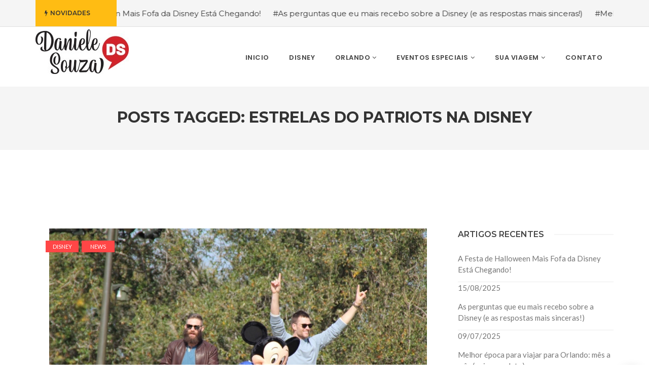

--- FILE ---
content_type: text/html; charset=UTF-8
request_url: https://omundodisney.com/tag/estrelas-do-patriots-na-disney/
body_size: 72311
content:
<!DOCTYPE html>
<!--[if IE 8]> <html lang="pt-BR" class="ie8"> <![endif]-->
<!--[if !IE]><!--> <html lang="pt-BR"> <!--<![endif]-->
<head>
<meta charset="UTF-8">
  <meta name="viewport" content="width=device-width, initial-scale=1, maximum-scale=1">
    <link rel="shortcut icon" href="https://omundodisney.com/wp-content/themes/cascara/assets/images/fav-icon.png" />
  <meta name="msapplication-TileColor" content="#ffbb32">
<meta name="theme-color" content="#ffbb32">

<link rel="profile" href="https://gmpg.org/xfn/11">
<link rel="pingback" href="https://omundodisney.com/xmlrpc.php">

<meta name='robots' content='index, follow, max-image-preview:large, max-snippet:-1, max-video-preview:-1' />
	<style>img:is([sizes="auto" i], [sizes^="auto," i]) { contain-intrinsic-size: 3000px 1500px }</style>
	
	<!-- This site is optimized with the Yoast SEO plugin v24.2 - https://yoast.com/wordpress/plugins/seo/ -->
	<title>Arquivos estrelas do patriots na disney - Dicas da Disney e Parques em Orlando | O Mundo Disney</title>
	<link rel="canonical" href="https://omundodisney.com/tag/estrelas-do-patriots-na-disney/" />
	<meta property="og:locale" content="pt_BR" />
	<meta property="og:type" content="article" />
	<meta property="og:title" content="Arquivos estrelas do patriots na disney - Dicas da Disney e Parques em Orlando | O Mundo Disney" />
	<meta property="og:url" content="https://omundodisney.com/tag/estrelas-do-patriots-na-disney/" />
	<meta property="og:site_name" content="Dicas da Disney e Parques em Orlando | O Mundo Disney" />
	<meta name="twitter:card" content="summary_large_image" />
	<script type="application/ld+json" class="yoast-schema-graph">{"@context":"https://schema.org","@graph":[{"@type":"CollectionPage","@id":"https://omundodisney.com/tag/estrelas-do-patriots-na-disney/","url":"https://omundodisney.com/tag/estrelas-do-patriots-na-disney/","name":"Arquivos estrelas do patriots na disney - Dicas da Disney e Parques em Orlando | O Mundo Disney","isPartOf":{"@id":"https://omundodisney.com/#website"},"primaryImageOfPage":{"@id":"https://omundodisney.com/tag/estrelas-do-patriots-na-disney/#primaryimage"},"image":{"@id":"https://omundodisney.com/tag/estrelas-do-patriots-na-disney/#primaryimage"},"thumbnailUrl":"https://omundodisney.com/wp-content/uploads/2019/02/Untitled-design-3.jpg","breadcrumb":{"@id":"https://omundodisney.com/tag/estrelas-do-patriots-na-disney/#breadcrumb"},"inLanguage":"pt-BR"},{"@type":"ImageObject","inLanguage":"pt-BR","@id":"https://omundodisney.com/tag/estrelas-do-patriots-na-disney/#primaryimage","url":"https://omundodisney.com/wp-content/uploads/2019/02/Untitled-design-3.jpg","contentUrl":"https://omundodisney.com/wp-content/uploads/2019/02/Untitled-design-3.jpg","width":745,"height":497},{"@type":"BreadcrumbList","@id":"https://omundodisney.com/tag/estrelas-do-patriots-na-disney/#breadcrumb","itemListElement":[{"@type":"ListItem","position":1,"name":"Início","item":"https://omundodisney.com/"},{"@type":"ListItem","position":2,"name":"estrelas do patriots na disney"}]},{"@type":"WebSite","@id":"https://omundodisney.com/#website","url":"https://omundodisney.com/","name":"Dicas da Disney e Parques em Orlando | O Mundo Disney","description":"Dicas da Disney e Orlando - Roteiros e Dicas para sua viagem, parques, Compras, Restaurantes, Hospedagem, Segredos, Descontos Exclusivos.","publisher":{"@id":"https://omundodisney.com/#/schema/person/b68580659d5e17735b78a0a8094c656f"},"potentialAction":[{"@type":"SearchAction","target":{"@type":"EntryPoint","urlTemplate":"https://omundodisney.com/?s={search_term_string}"},"query-input":{"@type":"PropertyValueSpecification","valueRequired":true,"valueName":"search_term_string"}}],"inLanguage":"pt-BR"},{"@type":["Person","Organization"],"@id":"https://omundodisney.com/#/schema/person/b68580659d5e17735b78a0a8094c656f","name":"omundodisney","image":{"@type":"ImageObject","inLanguage":"pt-BR","@id":"https://omundodisney.com/#/schema/person/image/","url":"https://omundodisney.com/wp-content/uploads/2021/05/post-blog-1805.png","contentUrl":"https://omundodisney.com/wp-content/uploads/2021/05/post-blog-1805.png","width":745,"height":497,"caption":"omundodisney"},"logo":{"@id":"https://omundodisney.com/#/schema/person/image/"}}]}</script>
	<!-- / Yoast SEO plugin. -->


<link rel='dns-prefetch' href='//www.googletagmanager.com' />
<link rel='dns-prefetch' href='//maxcdn.bootstrapcdn.com' />
<link rel='dns-prefetch' href='//fonts.googleapis.com' />
<link rel='dns-prefetch' href='//pagead2.googlesyndication.com' />
<link rel="alternate" type="application/rss+xml" title="Feed para Dicas da Disney e Parques em Orlando | O Mundo Disney &raquo;" href="https://omundodisney.com/feed/" />
<link rel="alternate" type="application/rss+xml" title="Feed de comentários para Dicas da Disney e Parques em Orlando | O Mundo Disney &raquo;" href="https://omundodisney.com/comments/feed/" />
<link rel="alternate" type="application/rss+xml" title="Feed de tag para Dicas da Disney e Parques em Orlando | O Mundo Disney &raquo; estrelas do patriots na disney" href="https://omundodisney.com/tag/estrelas-do-patriots-na-disney/feed/" />
<script type="text/javascript">
/* <![CDATA[ */
window._wpemojiSettings = {"baseUrl":"https:\/\/s.w.org\/images\/core\/emoji\/15.0.3\/72x72\/","ext":".png","svgUrl":"https:\/\/s.w.org\/images\/core\/emoji\/15.0.3\/svg\/","svgExt":".svg","source":{"concatemoji":"https:\/\/omundodisney.com\/wp-includes\/js\/wp-emoji-release.min.js?ver=a9d889b72942c84a9e04bfd8781dac0e"}};
/*! This file is auto-generated */
!function(i,n){var o,s,e;function c(e){try{var t={supportTests:e,timestamp:(new Date).valueOf()};sessionStorage.setItem(o,JSON.stringify(t))}catch(e){}}function p(e,t,n){e.clearRect(0,0,e.canvas.width,e.canvas.height),e.fillText(t,0,0);var t=new Uint32Array(e.getImageData(0,0,e.canvas.width,e.canvas.height).data),r=(e.clearRect(0,0,e.canvas.width,e.canvas.height),e.fillText(n,0,0),new Uint32Array(e.getImageData(0,0,e.canvas.width,e.canvas.height).data));return t.every(function(e,t){return e===r[t]})}function u(e,t,n){switch(t){case"flag":return n(e,"\ud83c\udff3\ufe0f\u200d\u26a7\ufe0f","\ud83c\udff3\ufe0f\u200b\u26a7\ufe0f")?!1:!n(e,"\ud83c\uddfa\ud83c\uddf3","\ud83c\uddfa\u200b\ud83c\uddf3")&&!n(e,"\ud83c\udff4\udb40\udc67\udb40\udc62\udb40\udc65\udb40\udc6e\udb40\udc67\udb40\udc7f","\ud83c\udff4\u200b\udb40\udc67\u200b\udb40\udc62\u200b\udb40\udc65\u200b\udb40\udc6e\u200b\udb40\udc67\u200b\udb40\udc7f");case"emoji":return!n(e,"\ud83d\udc26\u200d\u2b1b","\ud83d\udc26\u200b\u2b1b")}return!1}function f(e,t,n){var r="undefined"!=typeof WorkerGlobalScope&&self instanceof WorkerGlobalScope?new OffscreenCanvas(300,150):i.createElement("canvas"),a=r.getContext("2d",{willReadFrequently:!0}),o=(a.textBaseline="top",a.font="600 32px Arial",{});return e.forEach(function(e){o[e]=t(a,e,n)}),o}function t(e){var t=i.createElement("script");t.src=e,t.defer=!0,i.head.appendChild(t)}"undefined"!=typeof Promise&&(o="wpEmojiSettingsSupports",s=["flag","emoji"],n.supports={everything:!0,everythingExceptFlag:!0},e=new Promise(function(e){i.addEventListener("DOMContentLoaded",e,{once:!0})}),new Promise(function(t){var n=function(){try{var e=JSON.parse(sessionStorage.getItem(o));if("object"==typeof e&&"number"==typeof e.timestamp&&(new Date).valueOf()<e.timestamp+604800&&"object"==typeof e.supportTests)return e.supportTests}catch(e){}return null}();if(!n){if("undefined"!=typeof Worker&&"undefined"!=typeof OffscreenCanvas&&"undefined"!=typeof URL&&URL.createObjectURL&&"undefined"!=typeof Blob)try{var e="postMessage("+f.toString()+"("+[JSON.stringify(s),u.toString(),p.toString()].join(",")+"));",r=new Blob([e],{type:"text/javascript"}),a=new Worker(URL.createObjectURL(r),{name:"wpTestEmojiSupports"});return void(a.onmessage=function(e){c(n=e.data),a.terminate(),t(n)})}catch(e){}c(n=f(s,u,p))}t(n)}).then(function(e){for(var t in e)n.supports[t]=e[t],n.supports.everything=n.supports.everything&&n.supports[t],"flag"!==t&&(n.supports.everythingExceptFlag=n.supports.everythingExceptFlag&&n.supports[t]);n.supports.everythingExceptFlag=n.supports.everythingExceptFlag&&!n.supports.flag,n.DOMReady=!1,n.readyCallback=function(){n.DOMReady=!0}}).then(function(){return e}).then(function(){var e;n.supports.everything||(n.readyCallback(),(e=n.source||{}).concatemoji?t(e.concatemoji):e.wpemoji&&e.twemoji&&(t(e.twemoji),t(e.wpemoji)))}))}((window,document),window._wpemojiSettings);
/* ]]> */
</script>
<link rel='stylesheet' id='sbi_styles-css' href='https://omundodisney.com/wp-content/plugins/instagram-feed/css/sbi-styles.min.css?ver=6.6.1' type='text/css' media='all' />
<style id='wp-emoji-styles-inline-css' type='text/css'>

	img.wp-smiley, img.emoji {
		display: inline !important;
		border: none !important;
		box-shadow: none !important;
		height: 1em !important;
		width: 1em !important;
		margin: 0 0.07em !important;
		vertical-align: -0.1em !important;
		background: none !important;
		padding: 0 !important;
	}
</style>
<link rel='stylesheet' id='wp-block-library-css' href='https://omundodisney.com/wp-includes/css/dist/block-library/style.min.css?ver=a9d889b72942c84a9e04bfd8781dac0e' type='text/css' media='all' />
<link rel='stylesheet' id='quads-style-css-css' href='https://omundodisney.com/wp-content/plugins/quick-adsense-reloaded/includes/gutenberg/dist/blocks.style.build.css?ver=2.0.86.1' type='text/css' media='all' />
<style id='classic-theme-styles-inline-css' type='text/css'>
/*! This file is auto-generated */
.wp-block-button__link{color:#fff;background-color:#32373c;border-radius:9999px;box-shadow:none;text-decoration:none;padding:calc(.667em + 2px) calc(1.333em + 2px);font-size:1.125em}.wp-block-file__button{background:#32373c;color:#fff;text-decoration:none}
</style>
<style id='global-styles-inline-css' type='text/css'>
:root{--wp--preset--aspect-ratio--square: 1;--wp--preset--aspect-ratio--4-3: 4/3;--wp--preset--aspect-ratio--3-4: 3/4;--wp--preset--aspect-ratio--3-2: 3/2;--wp--preset--aspect-ratio--2-3: 2/3;--wp--preset--aspect-ratio--16-9: 16/9;--wp--preset--aspect-ratio--9-16: 9/16;--wp--preset--color--black: #000000;--wp--preset--color--cyan-bluish-gray: #abb8c3;--wp--preset--color--white: #ffffff;--wp--preset--color--pale-pink: #f78da7;--wp--preset--color--vivid-red: #cf2e2e;--wp--preset--color--luminous-vivid-orange: #ff6900;--wp--preset--color--luminous-vivid-amber: #fcb900;--wp--preset--color--light-green-cyan: #7bdcb5;--wp--preset--color--vivid-green-cyan: #00d084;--wp--preset--color--pale-cyan-blue: #8ed1fc;--wp--preset--color--vivid-cyan-blue: #0693e3;--wp--preset--color--vivid-purple: #9b51e0;--wp--preset--gradient--vivid-cyan-blue-to-vivid-purple: linear-gradient(135deg,rgba(6,147,227,1) 0%,rgb(155,81,224) 100%);--wp--preset--gradient--light-green-cyan-to-vivid-green-cyan: linear-gradient(135deg,rgb(122,220,180) 0%,rgb(0,208,130) 100%);--wp--preset--gradient--luminous-vivid-amber-to-luminous-vivid-orange: linear-gradient(135deg,rgba(252,185,0,1) 0%,rgba(255,105,0,1) 100%);--wp--preset--gradient--luminous-vivid-orange-to-vivid-red: linear-gradient(135deg,rgba(255,105,0,1) 0%,rgb(207,46,46) 100%);--wp--preset--gradient--very-light-gray-to-cyan-bluish-gray: linear-gradient(135deg,rgb(238,238,238) 0%,rgb(169,184,195) 100%);--wp--preset--gradient--cool-to-warm-spectrum: linear-gradient(135deg,rgb(74,234,220) 0%,rgb(151,120,209) 20%,rgb(207,42,186) 40%,rgb(238,44,130) 60%,rgb(251,105,98) 80%,rgb(254,248,76) 100%);--wp--preset--gradient--blush-light-purple: linear-gradient(135deg,rgb(255,206,236) 0%,rgb(152,150,240) 100%);--wp--preset--gradient--blush-bordeaux: linear-gradient(135deg,rgb(254,205,165) 0%,rgb(254,45,45) 50%,rgb(107,0,62) 100%);--wp--preset--gradient--luminous-dusk: linear-gradient(135deg,rgb(255,203,112) 0%,rgb(199,81,192) 50%,rgb(65,88,208) 100%);--wp--preset--gradient--pale-ocean: linear-gradient(135deg,rgb(255,245,203) 0%,rgb(182,227,212) 50%,rgb(51,167,181) 100%);--wp--preset--gradient--electric-grass: linear-gradient(135deg,rgb(202,248,128) 0%,rgb(113,206,126) 100%);--wp--preset--gradient--midnight: linear-gradient(135deg,rgb(2,3,129) 0%,rgb(40,116,252) 100%);--wp--preset--font-size--small: 13px;--wp--preset--font-size--medium: 20px;--wp--preset--font-size--large: 36px;--wp--preset--font-size--x-large: 42px;--wp--preset--spacing--20: 0.44rem;--wp--preset--spacing--30: 0.67rem;--wp--preset--spacing--40: 1rem;--wp--preset--spacing--50: 1.5rem;--wp--preset--spacing--60: 2.25rem;--wp--preset--spacing--70: 3.38rem;--wp--preset--spacing--80: 5.06rem;--wp--preset--shadow--natural: 6px 6px 9px rgba(0, 0, 0, 0.2);--wp--preset--shadow--deep: 12px 12px 50px rgba(0, 0, 0, 0.4);--wp--preset--shadow--sharp: 6px 6px 0px rgba(0, 0, 0, 0.2);--wp--preset--shadow--outlined: 6px 6px 0px -3px rgba(255, 255, 255, 1), 6px 6px rgba(0, 0, 0, 1);--wp--preset--shadow--crisp: 6px 6px 0px rgba(0, 0, 0, 1);}:where(.is-layout-flex){gap: 0.5em;}:where(.is-layout-grid){gap: 0.5em;}body .is-layout-flex{display: flex;}.is-layout-flex{flex-wrap: wrap;align-items: center;}.is-layout-flex > :is(*, div){margin: 0;}body .is-layout-grid{display: grid;}.is-layout-grid > :is(*, div){margin: 0;}:where(.wp-block-columns.is-layout-flex){gap: 2em;}:where(.wp-block-columns.is-layout-grid){gap: 2em;}:where(.wp-block-post-template.is-layout-flex){gap: 1.25em;}:where(.wp-block-post-template.is-layout-grid){gap: 1.25em;}.has-black-color{color: var(--wp--preset--color--black) !important;}.has-cyan-bluish-gray-color{color: var(--wp--preset--color--cyan-bluish-gray) !important;}.has-white-color{color: var(--wp--preset--color--white) !important;}.has-pale-pink-color{color: var(--wp--preset--color--pale-pink) !important;}.has-vivid-red-color{color: var(--wp--preset--color--vivid-red) !important;}.has-luminous-vivid-orange-color{color: var(--wp--preset--color--luminous-vivid-orange) !important;}.has-luminous-vivid-amber-color{color: var(--wp--preset--color--luminous-vivid-amber) !important;}.has-light-green-cyan-color{color: var(--wp--preset--color--light-green-cyan) !important;}.has-vivid-green-cyan-color{color: var(--wp--preset--color--vivid-green-cyan) !important;}.has-pale-cyan-blue-color{color: var(--wp--preset--color--pale-cyan-blue) !important;}.has-vivid-cyan-blue-color{color: var(--wp--preset--color--vivid-cyan-blue) !important;}.has-vivid-purple-color{color: var(--wp--preset--color--vivid-purple) !important;}.has-black-background-color{background-color: var(--wp--preset--color--black) !important;}.has-cyan-bluish-gray-background-color{background-color: var(--wp--preset--color--cyan-bluish-gray) !important;}.has-white-background-color{background-color: var(--wp--preset--color--white) !important;}.has-pale-pink-background-color{background-color: var(--wp--preset--color--pale-pink) !important;}.has-vivid-red-background-color{background-color: var(--wp--preset--color--vivid-red) !important;}.has-luminous-vivid-orange-background-color{background-color: var(--wp--preset--color--luminous-vivid-orange) !important;}.has-luminous-vivid-amber-background-color{background-color: var(--wp--preset--color--luminous-vivid-amber) !important;}.has-light-green-cyan-background-color{background-color: var(--wp--preset--color--light-green-cyan) !important;}.has-vivid-green-cyan-background-color{background-color: var(--wp--preset--color--vivid-green-cyan) !important;}.has-pale-cyan-blue-background-color{background-color: var(--wp--preset--color--pale-cyan-blue) !important;}.has-vivid-cyan-blue-background-color{background-color: var(--wp--preset--color--vivid-cyan-blue) !important;}.has-vivid-purple-background-color{background-color: var(--wp--preset--color--vivid-purple) !important;}.has-black-border-color{border-color: var(--wp--preset--color--black) !important;}.has-cyan-bluish-gray-border-color{border-color: var(--wp--preset--color--cyan-bluish-gray) !important;}.has-white-border-color{border-color: var(--wp--preset--color--white) !important;}.has-pale-pink-border-color{border-color: var(--wp--preset--color--pale-pink) !important;}.has-vivid-red-border-color{border-color: var(--wp--preset--color--vivid-red) !important;}.has-luminous-vivid-orange-border-color{border-color: var(--wp--preset--color--luminous-vivid-orange) !important;}.has-luminous-vivid-amber-border-color{border-color: var(--wp--preset--color--luminous-vivid-amber) !important;}.has-light-green-cyan-border-color{border-color: var(--wp--preset--color--light-green-cyan) !important;}.has-vivid-green-cyan-border-color{border-color: var(--wp--preset--color--vivid-green-cyan) !important;}.has-pale-cyan-blue-border-color{border-color: var(--wp--preset--color--pale-cyan-blue) !important;}.has-vivid-cyan-blue-border-color{border-color: var(--wp--preset--color--vivid-cyan-blue) !important;}.has-vivid-purple-border-color{border-color: var(--wp--preset--color--vivid-purple) !important;}.has-vivid-cyan-blue-to-vivid-purple-gradient-background{background: var(--wp--preset--gradient--vivid-cyan-blue-to-vivid-purple) !important;}.has-light-green-cyan-to-vivid-green-cyan-gradient-background{background: var(--wp--preset--gradient--light-green-cyan-to-vivid-green-cyan) !important;}.has-luminous-vivid-amber-to-luminous-vivid-orange-gradient-background{background: var(--wp--preset--gradient--luminous-vivid-amber-to-luminous-vivid-orange) !important;}.has-luminous-vivid-orange-to-vivid-red-gradient-background{background: var(--wp--preset--gradient--luminous-vivid-orange-to-vivid-red) !important;}.has-very-light-gray-to-cyan-bluish-gray-gradient-background{background: var(--wp--preset--gradient--very-light-gray-to-cyan-bluish-gray) !important;}.has-cool-to-warm-spectrum-gradient-background{background: var(--wp--preset--gradient--cool-to-warm-spectrum) !important;}.has-blush-light-purple-gradient-background{background: var(--wp--preset--gradient--blush-light-purple) !important;}.has-blush-bordeaux-gradient-background{background: var(--wp--preset--gradient--blush-bordeaux) !important;}.has-luminous-dusk-gradient-background{background: var(--wp--preset--gradient--luminous-dusk) !important;}.has-pale-ocean-gradient-background{background: var(--wp--preset--gradient--pale-ocean) !important;}.has-electric-grass-gradient-background{background: var(--wp--preset--gradient--electric-grass) !important;}.has-midnight-gradient-background{background: var(--wp--preset--gradient--midnight) !important;}.has-small-font-size{font-size: var(--wp--preset--font-size--small) !important;}.has-medium-font-size{font-size: var(--wp--preset--font-size--medium) !important;}.has-large-font-size{font-size: var(--wp--preset--font-size--large) !important;}.has-x-large-font-size{font-size: var(--wp--preset--font-size--x-large) !important;}
:where(.wp-block-post-template.is-layout-flex){gap: 1.25em;}:where(.wp-block-post-template.is-layout-grid){gap: 1.25em;}
:where(.wp-block-columns.is-layout-flex){gap: 2em;}:where(.wp-block-columns.is-layout-grid){gap: 2em;}
:root :where(.wp-block-pullquote){font-size: 1.5em;line-height: 1.6;}
</style>
<link rel='stylesheet' id='contact-form-7-css' href='https://omundodisney.com/wp-content/plugins/contact-form-7/includes/css/styles.css?ver=6.0.2' type='text/css' media='all' />
<link rel='stylesheet' id='wpos-font-awesome-css' href='https://omundodisney.com/wp-content/plugins/slider-and-carousel-plus-widget-for-instagram/assets/css/font-awesome.min.css?ver=1.9.3' type='text/css' media='all' />
<link rel='stylesheet' id='wpos-magnific-style-css' href='https://omundodisney.com/wp-content/plugins/slider-and-carousel-plus-widget-for-instagram/assets/css/magnific-popup.css?ver=1.9.3' type='text/css' media='all' />
<link rel='stylesheet' id='wpos-slick-style-css' href='https://omundodisney.com/wp-content/plugins/slider-and-carousel-plus-widget-for-instagram/assets/css/slick.css?ver=1.9.3' type='text/css' media='all' />
<link rel='stylesheet' id='iscwp-public-css-css' href='https://omundodisney.com/wp-content/plugins/slider-and-carousel-plus-widget-for-instagram/assets/css/iscwp-public.css?ver=1.9.3' type='text/css' media='all' />
<link rel='stylesheet' id='cff-css' href='https://omundodisney.com/wp-content/plugins/custom-facebook-feed/assets/css/cff-style.min.css?ver=4.2.6' type='text/css' media='all' />
<link rel='stylesheet' id='sb-font-awesome-css' href='https://maxcdn.bootstrapcdn.com/font-awesome/4.7.0/css/font-awesome.min.css?ver=a9d889b72942c84a9e04bfd8781dac0e' type='text/css' media='all' />
<link rel='stylesheet' id='font-awesome-css' href='https://omundodisney.com/wp-content/themes/cascara/inc/theme-options/cs-framework/assets/css/font-awesome.min.css?ver=a9d889b72942c84a9e04bfd8781dac0e' type='text/css' media='all' />
<link rel='stylesheet' id='pe-icon-7-css' href='https://omundodisney.com/wp-content/themes/cascara/assets/css/Pe-icon-7-stroke.min.css?ver=2.4' type='text/css' media='all' />
<link rel='stylesheet' id='loaders-css' href='https://omundodisney.com/wp-content/themes/cascara/assets/css/loaders.min.css?ver=2.4' type='text/css' media='all' />
<link rel='stylesheet' id='magnific-popup-css' href='https://omundodisney.com/wp-content/themes/cascara/assets/css/magnific-popup.min.css?ver=2.4' type='text/css' media='all' />
<link rel='stylesheet' id='flexslider-css' href='https://omundodisney.com/wp-content/plugins/js_composer/assets/lib/flexslider/flexslider.min.css?ver=7.5' type='text/css' media='all' />
<link rel='stylesheet' id='owl-carousel-css' href='https://omundodisney.com/wp-content/themes/cascara/assets/css/owl.carousel.min.css?ver=2.4' type='text/css' media='all' />
<link rel='stylesheet' id='weather-icons-css' href='https://omundodisney.com/wp-content/themes/cascara/assets/css/weather-icons.min.css?ver=2.0' type='text/css' media='all' />
<link rel='stylesheet' id='meanmenu-css' href='https://omundodisney.com/wp-content/themes/cascara/assets/css/meanmenu.css?ver=2.0.7' type='text/css' media='all' />
<link rel='stylesheet' id='bootstrap-css' href='https://omundodisney.com/wp-content/themes/cascara/assets/css/bootstrap.min.css?ver=4.5.3' type='text/css' media='all' />
<link rel='stylesheet' id='cascara-style-css' href='https://omundodisney.com/wp-content/themes/cascara/assets/css/styles.css?ver=1.8.0' type='text/css' media='all' />
<link rel='stylesheet' id='cascara-responsive-css' href='https://omundodisney.com/wp-content/themes/cascara/assets/css/responsive.css?ver=1.8.0' type='text/css' media='all' />
<link rel='stylesheet' id='cascara-google-fonts-css' href='//fonts.googleapis.com/css?family=Montserrat%3A100%2C100i%2C200%2C200i%2C300%2C300i%2C400%2C400i%2C500%2C500i%2C600%2C600i%2C700%2C700i%2C800%2C800i%2C900%2C900i%7CPoppins%3A100%2C100i%2C200%2C200i%2C300%2C300i%2C400%2C400i%2C500%2C500i%2C600%2C600i%2C700%2C700i%2C800%2C800i%2C900%2C900i%7CLato%3A100%2C100i%2C200%2C200i%2C300%2C300i%2C400%2C400i%2C500%2C500i%2C600%2C600i%2C700%2C700i%2C800%2C800i%2C900%2C900i&#038;subset=latin' type='text/css' media='all' />
<link rel='stylesheet' id='wp-pagenavi-css' href='https://omundodisney.com/wp-content/plugins/wp-pagenavi/pagenavi-css.css?ver=2.70' type='text/css' media='all' />
<link rel='stylesheet' id='malinky-ajax-pagination-css' href='https://omundodisney.com/wp-content/plugins/cascara-core/assets/css/style.css' type='text/css' media='all' />
<style id='quads-styles-inline-css' type='text/css'>

    .quads-location ins.adsbygoogle {
        background: transparent !important;
    }
    .quads.quads_ad_container { display: grid; grid-template-columns: auto; grid-gap: 10px; padding: 10px; }
    .grid_image{animation: fadeIn 0.5s;-webkit-animation: fadeIn 0.5s;-moz-animation: fadeIn 0.5s;
        -o-animation: fadeIn 0.5s;-ms-animation: fadeIn 0.5s;}
    .quads-ad-label { font-size: 12px; text-align: center; color: #333;}
    .quads_click_impression { display: none;}
</style>
<script type="text/javascript" id="jquery-core-js-extra">
/* <![CDATA[ */
var theme_data = {"themeLogo":""};
/* ]]> */
</script>
<script type="text/javascript" src="https://omundodisney.com/wp-includes/js/jquery/jquery.min.js?ver=3.7.1" id="jquery-core-js"></script>
<script type="text/javascript" src="https://omundodisney.com/wp-includes/js/jquery/jquery-migrate.min.js?ver=3.4.1" id="jquery-migrate-js"></script>
<script type="text/javascript" id="ssbs-nonce-js-after">
/* <![CDATA[ */
var sss_nonce_frontend = "d47b46d641"
/* ]]> */
</script>
<script type="text/javascript" id="cascara-more-cat-post-js-extra">
/* <![CDATA[ */
var cascara_admin_url = {"ajaxurl":"https:\/\/omundodisney.com\/wp-admin\/admin-ajax.php"};
/* ]]> */
</script>
<script type="text/javascript" src="https://omundodisney.com/wp-content/themes/cascara/assets/js/load-more-tab.js?ver=1.8.0" id="cascara-more-cat-post-js"></script>

<!-- Snippet da tag do Google (gtag.js) adicionado pelo Site Kit -->

<!-- Snippet do Google Analytics adicionado pelo Site Kit -->
<script type="text/javascript" src="https://www.googletagmanager.com/gtag/js?id=GT-K4VMHK2" id="google_gtagjs-js" async></script>
<script type="text/javascript" id="google_gtagjs-js-after">
/* <![CDATA[ */
window.dataLayer = window.dataLayer || [];function gtag(){dataLayer.push(arguments);}
gtag("set","linker",{"domains":["omundodisney.com"]});
gtag("js", new Date());
gtag("set", "developer_id.dZTNiMT", true);
gtag("config", "GT-K4VMHK2");
/* ]]> */
</script>

<!-- Fim do snippet da tag do Google (gtag.js) adicionado pelo Site Kit -->
<script></script><link rel="https://api.w.org/" href="https://omundodisney.com/wp-json/" /><link rel="alternate" title="JSON" type="application/json" href="https://omundodisney.com/wp-json/wp/v2/tags/2159" /><link rel="EditURI" type="application/rsd+xml" title="RSD" href="https://omundodisney.com/xmlrpc.php?rsd" />
<meta name="generator" content="Site Kit by Google 1.142.0" /><script src="//pagead2.googlesyndication.com/pagead/js/adsbygoogle.js"></script><script>document.cookie = 'quads_browser_width='+screen.width;</script>
<!-- Metatags do Google AdSense adicionado pelo Site Kit -->
<meta name="google-adsense-platform-account" content="ca-host-pub-2644536267352236">
<meta name="google-adsense-platform-domain" content="sitekit.withgoogle.com">
<!-- Fim das metatags do Google AdSense adicionado pelo Site Kit -->
<meta name="generator" content="Powered by WPBakery Page Builder - drag and drop page builder for WordPress."/>

<!-- Snippet do Google Adsense adicionado pelo Site Kit -->
<script type="text/javascript" async="async" src="https://pagead2.googlesyndication.com/pagead/js/adsbygoogle.js?client=ca-pub-1255575282544184&amp;host=ca-host-pub-2644536267352236" crossorigin="anonymous"></script>

<!-- Finalizar o snippet do Google Adsense adicionado pelo Site Kit -->
<noscript><style> .wpb_animate_when_almost_visible { opacity: 1; }</style></noscript></head>
<body data-rsssl=1 class="archive tag tag-estrelas-do-patriots-na-disney tag-2159 wpb-js-composer js-comp-ver-7.5 vc_responsive">
<!-- Cascara Main Wrap, Cascara Sticky Footer -->
<div class="cscra-main-wrap ">
  <!-- Cascara Main Wrap Inner -->
  <div class="main-wrap-inner">

    <div class="trending-top-bar">
  <div class="container">
			        <span class="trend-txt"><i class="fa fa-bolt"></i>NOVIDADES </span><div class="marquee">
							<a href="https://omundodisney.com/a-festa-de-halloween-mais-fofa-da-disney-esta-chegando/">#A Festa de Halloween Mais Fofa da Disney Está Chegando!</a>
							<a href="https://omundodisney.com/as-perguntas-que-eu-mais-recebo-sobre-a-disney-e-as-respostas-mais-sinceras/">#As perguntas que eu mais recebo sobre a Disney (e as respostas mais sinceras!)</a>
							<a href="https://omundodisney.com/melhor-epoca-para-viajar-para-orlando-mes-a-mes-guia-completo/">#Melhor época para viajar para Orlando: mês a mês (guia completo)</a>
							<a href="https://omundodisney.com/onde-encontrar-o-mickey-mouse-em-cada-parque-da-disney-em-orlando/">#Onde encontrar o Mickey Mouse em cada parque da Disney em Orlando.</a>
							<a href="https://omundodisney.com/qual-parque-visitar-no-primeiro-dia-da-sua-viagem-para-orlando/">#Qual parque visitar no primeiro dia da sua viagem para Orlando?</a>
						</div>
				</div><!-- Blog Div -->
</div>
    <header class="cscra-header  cscra-header-sticky">
      <div class="container">
        <div class="cscra-brand dhve-mobile-logo hav-retina-logo hav-normal-logo" style="padding-top:5px;padding-bottom:2px;">
	<a href="https://omundodisney.com/">
	<img src="https://omundodisney.com/wp-content/uploads/2019/12/NewlogoDS.jpg"   alt="Dicas da Disney e Parques em Orlando | O Mundo Disney" class="retina-logo normal-logo">
				<img src="https://omundodisney.com/wp-content/uploads/2019/12/NewlogoDS.jpg" alt="Dicas da Disney e Parques em Orlando | O Mundo Disney" class="default-logo normal-logo"  ></a></div>
        <div class="cscra-header-right">
          <!-- Navigation & Search -->
<nav class="cscra-navigation" data-nav="991">
  <ul id="menu-menu-nav" class=""><li id="menu-item-8022" class="menu-item menu-item-type-custom menu-item-object-custom menu-item-home menu-item-8022"><a href="https://omundodisney.com"><span class="menu-text">Inicio</span></a></li>
<li id="menu-item-8199" class="menu-item menu-item-type-taxonomy menu-item-object-category menu-item-8199"><a href="https://omundodisney.com/category/disney/"><span class="menu-text">Disney</span></a></li>
<li id="menu-item-8045" class="menu-item menu-item-type-post_type menu-item-object-page current_page_parent menu-item-has-children menu-item-8045 has-dropdown"><a href="https://omundodisney.com/blog/" class="dropdown-toggle" aria-haspopup="true"><span class="menu-text">ORLANDO</span></a>
<ul role="menu" class=" dropdown-nav">
	<li id="menu-item-8193" class="menu-item menu-item-type-taxonomy menu-item-object-category menu-item-8193"><a href="https://omundodisney.com/category/universal-studios/"><span class="menu-text">Universal Orlando</span></a></li>
	<li id="menu-item-8190" class="menu-item menu-item-type-taxonomy menu-item-object-category menu-item-8190"><a href="https://omundodisney.com/category/busch-gardens/"><span class="menu-text">BUSCH GARDENS</span></a></li>
	<li id="menu-item-8192" class="menu-item menu-item-type-taxonomy menu-item-object-category menu-item-8192"><a href="https://omundodisney.com/category/seaworld/"><span class="menu-text">SeaWorld</span></a></li>
	<li id="menu-item-8191" class="menu-item menu-item-type-taxonomy menu-item-object-category menu-item-8191"><a href="https://omundodisney.com/category/aquaticos/"><span class="menu-text">Aquáticos</span></a></li>
</ul>
</li>
<li id="menu-item-8023" class="menu-item menu-item-type-custom menu-item-object-custom menu-item-has-children menu-item-8023 has-dropdown"><a href="#" class="dropdown-toggle" aria-haspopup="true"><span class="menu-text">Eventos Especiais</span></a>
<ul role="menu" class=" dropdown-nav">
	<li id="menu-item-5810" class="menu-item menu-item-type-taxonomy menu-item-object-category menu-item-5810"><a href="https://omundodisney.com/category/eventos-especiais/2018/"><span class="menu-text">Eventos em 2018</span></a></li>
	<li id="menu-item-8024" class="menu-item menu-item-type-taxonomy menu-item-object-category menu-item-8024"><a href="https://omundodisney.com/category/eventos-especiais/2019/"><span class="menu-text">Eventos 2019</span></a></li>
	<li id="menu-item-5204" class="mega menu-item menu-item-type-taxonomy menu-item-object-category menu-item-5204"><a href="https://omundodisney.com/category/eventos-especiais/"><span class="menu-text">Eventos Passados</span></a></li>
</ul>
</li>
<li id="menu-item-8008" class="menu-item menu-item-type-custom menu-item-object-custom menu-item-has-children menu-item-8008 has-dropdown"><a href="#" class="dropdown-toggle" aria-haspopup="true"><span class="menu-text">Sua Viagem</span></a>
<ul role="menu" class=" dropdown-nav">
	<li id="menu-item-5241" class="mega menu-item menu-item-type-taxonomy menu-item-object-category menu-item-5241"><a href="https://omundodisney.com/category/roteiros/"><span class="menu-text">Roteiros</span></a></li>
	<li id="menu-item-5238" class="mega menu-item menu-item-type-taxonomy menu-item-object-category menu-item-5238"><a href="https://omundodisney.com/category/planejamento/"><span class="menu-text">Planejamento</span></a></li>
	<li id="menu-item-5202" class="mega menu-item menu-item-type-taxonomy menu-item-object-category menu-item-5202"><a href="https://omundodisney.com/category/compras/"><span class="menu-text">Compras</span></a></li>
	<li id="menu-item-5206" class="mega menu-item menu-item-type-taxonomy menu-item-object-category menu-item-5206"><a href="https://omundodisney.com/category/restaurantes/"><span class="menu-text">Restaurantes</span></a></li>
	<li id="menu-item-5242" class="mega menu-item menu-item-type-taxonomy menu-item-object-category menu-item-5242"><a href="https://omundodisney.com/category/passeios/"><span class="menu-text">Outros passeios</span></a></li>
</ul>
</li>
<li id="menu-item-8021" class="menu-item menu-item-type-custom menu-item-object-custom menu-item-8021"><a href="#"><span class="menu-text">Contato</span></a></li>
</ul></nav> <!-- cscra-navigation -->
<div class="header-links-wrap">
    <div class="cscra-toggle  toggle-hide">
    <a href="javascript:void(0);" class="cscra-toggle-link"><span class="toggle-separator"></span></a>
  </div>
</div>
        </div>
      </div>
    </header>
        <!-- Cascara Fullscreen Navigation -->
  	<!-- Banner & Title Area -->
	<div class="cscra-page-title padding-none" style="">
    <div class="container">
      <h1 class="page-title">Posts Tagged: estrelas do patriots na disney</h1>
    </div>
  </div>

      <!-- cscra search wrapper -->
            <div class="cscra-page-wrap">
      <div class="cscra-promotion promotion-spacer-four">
  <div class="container">
      </div>
</div>
<div class="cscra-mid-wrap padding-none right-sidebar" style="">
  <div class="container">
    <div class="row">
						<div class="cscra-content-side cscra-primary">
				<div class="blog-items-wrap load-posts cscra-post-load-more" data-select=".blog-items-wrap" data-item=".cscra-blog-post" data-space="20" data-paging="navigation" data-button="button" data-loading="Load More" data-iconn="ball-scale-multiple">
					<div class="row">
			<div id="post-8476" class="cscra-blog-post col-md-12  post-8476 post type-post status-publish format-standard has-post-thumbnail hentry category-disney category-news tag-estrelas-do-patriots-na-disney tag-julian-edelman-na-disney tag-magic-kingdom-e-o-super-bowl tag-magic-kingdom-parada-com-as-estrelas-do-patriots tag-magic-kingdom-recebe-as-estrelas-do-patriotstom-brady-e-julian-edelman tag-parada-no-magic-kingdom-com-tom-brady tag-patriots-na-disney tag-patriots-na-florida tag-super-bowl-53 tag-tom-brady-na-disney tag-vitoria-do-patriots-na-disney tag-vitoria-no-super-bowl tag-walt-disney-world-e-super-bowl">
		<div class="post-item cscra-item default-listing">
			    <!-- Standard -->
		  <div class="cscra-image">
			  		    	<img src="https://omundodisney.com/wp-content/uploads/2019/02/Untitled-design-3.jpg" alt="Magic Kingdom recebe as estrelas do Patriots Tom Brady e Julian Edelman">
		        <div class="post-category" >
            <a href="https://omundodisney.com/category/disney/" >Disney</a> 
              <a href="https://omundodisney.com/category/news/" >News</a> 
          </div>
    		  </div>
	  		  <div class="post-info">
		        <div class="post-meta">
      <ul>
              <li><i class="fa fa-clock-o" aria-hidden="true"></i> 05/02/2019</li>
            </ul>
    </div>
  		    <h4 class="post-title"><a href="https://omundodisney.com/magic-kingdom-recebe-as-estrelas-do-patriots-tom-brady-e-julian-edelman/">Magic Kingdom recebe as estrelas do Patriots Tom Brady e Julian Edelman</a></h4>
		    <p>Magic Kingdom recebe as estrelas do Patriots Tom Brady e Julian Edelman&#8230;.Foi uma segunda feira histórica para todos que visitaram o Magic Kingdom!! Eu tive o grande prazer e felicidade, à convite da Disney, de<div data-animation="no-animation" data-icons-animation="no-animation" data-overlay="" data-change-size="" data-button-size="0.7" style="font-size:0.7em!important;display:none;" class="supsystic-social-sharing supsystic-social-sharing-package-flat supsystic-social-sharing-hide-on-homepage supsystic-social-sharing-content supsystic-social-sharing-content-align-left" data-text=""><a data-networks="[]" class="social-sharing-button sharer-flat sharer-flat-2 counter-standard without-counter pinterest" target="_blank" title="Pinterest" href="http://pinterest.com/pin/create/link/?url=https%3A%2F%2Fomundodisney.com%2Fmagic-kingdom-recebe-as-estrelas-do-patriots-tom-brady-e-julian-edelman%2F&description=Magic+Kingdom+recebe+as+estrelas+do+Patriots+Tom+Brady+e+Julian+Edelman" data-main-href="http://pinterest.com/pin/create/link/?url={url}&description={title}" data-nid="7" data-name="" data-pid="1" data-post-id="8476" data-url="https://omundodisney.com/wp-admin/admin-ajax.php" rel="nofollow" data-mailto=""><i class="fa-ssbs fa-ssbs-fw fa-ssbs-pinterest"></i><div class="counter-wrap standard"><span class="counter">0</span></div></a><a data-networks="[]" class="social-sharing-button sharer-flat sharer-flat-2 counter-standard without-counter stumbleupon" target="_blank" title="StumbleUpon" href="http://www.stumbleupon.com/submit?url=https%3A%2F%2Fomundodisney.com%2Fmagic-kingdom-recebe-as-estrelas-do-patriots-tom-brady-e-julian-edelman%2F&title=Magic+Kingdom+recebe+as+estrelas+do+Patriots+Tom+Brady+e+Julian+Edelman" data-main-href="http://www.stumbleupon.com/submit?url={url}&title={title}" data-nid="9" data-name="" data-pid="1" data-post-id="8476" data-url="https://omundodisney.com/wp-admin/admin-ajax.php" rel="nofollow" data-mailto=""><i class="fa-ssbs fa-ssbs-fw fa-ssbs-stumbleupon"></i><div class="counter-wrap standard"><span class="counter">0</span></div></a><a data-networks="[]" class="social-sharing-button sharer-flat sharer-flat-2 counter-standard without-counter facebook" target="_blank" title="Facebook" href="http://www.facebook.com/sharer.php?u=https%3A%2F%2Fomundodisney.com%2Fmagic-kingdom-recebe-as-estrelas-do-patriots-tom-brady-e-julian-edelman%2F" data-main-href="http://www.facebook.com/sharer.php?u={url}" data-nid="1" data-name="" data-pid="1" data-post-id="8476" data-url="https://omundodisney.com/wp-admin/admin-ajax.php" rel="nofollow" data-mailto=""><i class="fa-ssbs fa-ssbs-fw fa-ssbs-facebook"></i><div class="counter-wrap standard"><span class="counter">0</span></div></a><a data-networks="[]" class="social-sharing-button sharer-flat sharer-flat-2 counter-standard without-counter twitter" target="_blank" title="Twitter" href="https://twitter.com/share?url=https%3A%2F%2Fomundodisney.com%2Fmagic-kingdom-recebe-as-estrelas-do-patriots-tom-brady-e-julian-edelman%2F&text=Magic+Kingdom+recebe+as+estrelas+do+Patriots+Tom+Brady+e+Julian+Edelman" data-main-href="https://twitter.com/share?url={url}&text={title}" data-nid="2" data-name="" data-pid="1" data-post-id="8476" data-url="https://omundodisney.com/wp-admin/admin-ajax.php" rel="nofollow" data-mailto=""><i class="fa-ssbs fa-ssbs-fw fa-ssbs-twitter"></i><div class="counter-wrap standard"><span class="counter">0</span></div></a><a data-networks="[]" class="social-sharing-button sharer-flat sharer-flat-2 counter-standard without-counter googleplus" target="_blank" title="Google+" href="https://plus.google.com/share?url=https%3A%2F%2Fomundodisney.com%2Fmagic-kingdom-recebe-as-estrelas-do-patriots-tom-brady-e-julian-edelman%2F" data-main-href="https://plus.google.com/share?url={url}" data-nid="3" data-name="" data-pid="1" data-post-id="8476" data-url="https://omundodisney.com/wp-admin/admin-ajax.php" rel="nofollow" data-mailto=""><i class="fa-ssbs fa-ssbs-fw fa-ssbs-google-plus"></i><div class="counter-wrap standard"><span class="counter">0</span></div></a></div></p>
				<div class="cscra-read-more pull-left"><a href="https://omundodisney.com/magic-kingdom-recebe-as-estrelas-do-patriots-tom-brady-e-julian-edelman/">Leia Mais</a></div>
		  </div>
		</div>
	</div>
	
</div>
<div class="cscra-pagination"><div class="cscra-pagenavi"></div></div>				</div><!-- Blog Div -->
			</div>
			
<div class="cscra-secondary ">
	
		<div id="recent-posts-2" class=" cscra-widget widget_recent_entries">
		<div class="posts-title-wrap"><div class="posts-title"><span>Artigos Recentes</span></div></div>
		<ul>
											<li>
					<a href="https://omundodisney.com/a-festa-de-halloween-mais-fofa-da-disney-esta-chegando/">A Festa de Halloween Mais Fofa da Disney Está Chegando!</a>
											<span class="post-date">15/08/2025</span>
									</li>
											<li>
					<a href="https://omundodisney.com/as-perguntas-que-eu-mais-recebo-sobre-a-disney-e-as-respostas-mais-sinceras/">As perguntas que eu mais recebo sobre a Disney (e as respostas mais sinceras!)</a>
											<span class="post-date">09/07/2025</span>
									</li>
											<li>
					<a href="https://omundodisney.com/melhor-epoca-para-viajar-para-orlando-mes-a-mes-guia-completo/">Melhor época para viajar para Orlando: mês a mês (guia completo)</a>
											<span class="post-date">03/07/2025</span>
									</li>
											<li>
					<a href="https://omundodisney.com/onde-encontrar-o-mickey-mouse-em-cada-parque-da-disney-em-orlando/">Onde encontrar o Mickey Mouse em cada parque da Disney em Orlando.</a>
											<span class="post-date">17/06/2025</span>
									</li>
											<li>
					<a href="https://omundodisney.com/qual-parque-visitar-no-primeiro-dia-da-sua-viagem-para-orlando/">Qual parque visitar no primeiro dia da sua viagem para Orlando?</a>
											<span class="post-date">11/06/2025</span>
									</li>
											<li>
					<a href="https://omundodisney.com/fotos-magicas-na-disney-como-funcionam-e-onde-tirar-essas-fotos-nos-parques/">Fotos Mágicas na Disney: como funcionam e onde tirar essas fotos nos parques.</a>
											<span class="post-date">03/06/2025</span>
									</li>
											<li>
					<a href="https://omundodisney.com/epic-universe-inaugurado-o-que-voce-precisa-saber-antes-da-sua-visita/">Epic Universe inaugurado: O que você precisa saber antes da sua visita</a>
											<span class="post-date">22/05/2025</span>
									</li>
					</ul>

		</div> <!-- end widget --><div id="categories-2" class=" cscra-widget widget_categories"><div class="posts-title-wrap"><div class="posts-title"><span>Categorias</span></div></div>
			<ul>
					<li class="cat-item cat-item-2080"><a href="https://omundodisney.com/category/aquaticos/">Aquáticos</a>
</li>
	<li class="cat-item cat-item-1135"><a href="https://omundodisney.com/category/posts-antigos/">Arquivo</a>
</li>
	<li class="cat-item cat-item-2079"><a href="https://omundodisney.com/category/busch-gardens/">Busch Gardens</a>
</li>
	<li class="cat-item cat-item-1011"><a href="https://omundodisney.com/category/compras/">Compras</a>
</li>
	<li class="cat-item cat-item-1010"><a href="https://omundodisney.com/category/dicas/">Dicas</a>
</li>
	<li class="cat-item cat-item-1100"><a href="https://omundodisney.com/category/disney/">Disney</a>
</li>
	<li class="cat-item cat-item-1101"><a href="https://omundodisney.com/category/eventos-especiais/">Eventos Especiais</a>
<ul class='children'>
	<li class="cat-item cat-item-2073"><a href="https://omundodisney.com/category/eventos-especiais/2019/">Eventos 2019</a>
</li>
	<li class="cat-item cat-item-1204"><a href="https://omundodisney.com/category/eventos-especiais/2018/">Eventos em 2018</a>
</li>
</ul>
</li>
	<li class="cat-item cat-item-1103"><a href="https://omundodisney.com/category/hospedagem/">Hospedagem</a>
</li>
	<li class="cat-item cat-item-1129"><a href="https://omundodisney.com/category/news/">News</a>
</li>
	<li class="cat-item cat-item-2075"><a href="https://omundodisney.com/category/orlando/">ORLANDO</a>
</li>
	<li class="cat-item cat-item-1105"><a href="https://omundodisney.com/category/passeios/">Outros passeios</a>
</li>
	<li class="cat-item cat-item-1104"><a href="https://omundodisney.com/category/planejamento/">Planejamento</a>
</li>
	<li class="cat-item cat-item-1012"><a href="https://omundodisney.com/category/restaurantes/">Restaurantes</a>
</li>
	<li class="cat-item cat-item-1106"><a href="https://omundodisney.com/category/roteiros/">Roteiros</a>
</li>
	<li class="cat-item cat-item-2076"><a href="https://omundodisney.com/category/seaworld/">SeaWorld</a>
</li>
	<li class="cat-item cat-item-1107"><a href="https://omundodisney.com/category/sua-viagem/">Sua Viagem</a>
</li>
	<li class="cat-item cat-item-2078"><a href="https://omundodisney.com/category/universal-studios/">Universal Studios</a>
</li>
			</ul>

			</div> <!-- end widget --></div><!-- #secondary -->
		</div>
		<div class="cscra-promotion promotion-spacer-five">
		   		</div>
	</div>
</div>

</div>
</div> <!-- Cascara Main Wrap Inner -->

<!-- Footer -->
<footer class="cscra-footer">
  <div class="container">
    <div class="row">
      <!-- Footer Widgets -->
	<div class="footer-wrap">
		<div class="row">
 			<div class="col-md-4"><div class=" footer-widget cscra-widget vt-text-widget"><div class="cscra-image "><a href="https://omundodisney.com" ><img src="https://omundodisney.com/wp-content/uploads/2018/12/Dani.png" alt=""/></a></div>


Sejam bem vindos. Eu sou a Daniele, moro em Orlando desde 2014.

Esse BLOG foi criado para dividir com todos o meu amor por esse mundo mágico!!
O meu objetivo é ajudar um pouquinho à todos que sonham conhecer essa cidade!!
Fiquem a vontade para se inspirar, se divertir e conhecer, através do meu olhar, essa cidade que é "Aonde os sonhos se tornam realidade!
<div class="cscra-social square  cscra-socials-697056521eff3"><a href="https://www.facebook.com/omundodisney/" target="_blank" class="facebook"><i class="fa fa-facebook"></i></a><a href="https://www.youtube.com/user/omundodisney" target="_blank" class="youtube"><i class="fa fa-youtube"></i></a><a href="https://www.pinterest.com" class="pinterest-p"><i class="fa fa-pinterest-p"></i></a><a href="https://reefeed.com" target="_blank" class="rss"><i class="fa fa-rss"></i></a></div><div class="clear"></div></div> <!-- end widget --></div><div class="col-md-4"><div class=" footer-widget cscra-widget widget-popular"><h4 class="footer-widget-title">Outros Artigos</h4>    <div class="post-items-wrap  items-style-five">
      <div class="row">
              <div class="post-item">
            <div class="cscra-image  dnt-hav-link">
                                    <img src="https://omundodisney.com/wp-content/uploads/2025/08/2-315x160.png" alt="A Festa de Halloween Mais Fofa da Disney Está Chegando!">
                                          <div class="post-info">
                        <h5 class="post-title"><a href="https://omundodisney.com/a-festa-de-halloween-mais-fofa-da-disney-esta-chegando/">A Festa de Halloween Mais Fofa da Disney Está Chegando!</a></h5>
                      </div>
                              </div>
          </div>
                    <div class="post-item">
            <div class="cscra-image  dnt-hav-link">
                                    <img src="https://omundodisney.com/wp-content/uploads/2025/07/imagem-destacada-5-315x160.png" alt="As perguntas que eu mais recebo sobre a Disney (e as respostas mais sinceras!)">
                                          <div class="post-info">
                        <h5 class="post-title"><a href="https://omundodisney.com/as-perguntas-que-eu-mais-recebo-sobre-a-disney-e-as-respostas-mais-sinceras/">As perguntas que eu mais recebo sobre a Disney (e as respostas mais sinceras!)</a></h5>
                      </div>
                              </div>
          </div>
              </div>
  </div>
    <div class="clear"></div></div> <!-- end widget --></div><div class="col-md-4"><div class=" footer-widget cscra-widget widget_mc4wp_form_widget"><h4 class="footer-widget-title">Get the latest news &#038; Updates</h4><div class="clear"></div></div> <!-- end widget --></div> 		</div>
	</div>
<!-- Copyright Bar -->
	<div class="cscra-copyright  copyright-style-one">
		<div class="row">
			<div class="col-sm-6">
				<p>© Copyright 2026 O Mundo Disney</p>			</div>
						<div class="col-sm-6 pull-right">
				Developed by <a href="http://www.farodesign.com">Farodesign Studio</a>			</div>
				  </div>
	</div>
    </div>
  </div>
  </footer>
<!-- Footer -->

</div><!-- Cascara Main Wrap -->

<!-- Cascara Back Top -->
<div class="cscra-back-top">
  <a href="javascript:void(0);"><i class="fa fa-angle-up" aria-hidden="true"></i></a>
</div>
<!-- Cascara Preloader -->
<style id="cascara-inline-style" type="text/css"></style><!-- Custom Facebook Feed JS -->
<script type="text/javascript">var cffajaxurl = "https://omundodisney.com/wp-admin/admin-ajax.php";
var cfflinkhashtags = "true";
</script>
        <div class="overlay_i13" id="mainoverlayDiv" ></div> 

        <div class="mydiv" id='formFormEmail' style="display:none" >
            <div class="container_n">

                <form id="newsletter_signup" name="newsletter_signup">


                    <div class="header">
                        <div class="AjaxLoader"><img src="https://omundodisney.com/wp-content/plugins/email-subscribe/images/AjaxLoader.gif"/>Por favor aguarde...</div>
                        <div id="myerror_msg" class="myerror_msg"></div>
                        <div id="mysuccess_msg" class="mysuccess_msg"></div>

                        <h3>Assine o nosso newsletter</h3>

                        <div class="subheading">Quer ser notificado quando um novo artigo for publicado? Entre seu endere&ccedil;o de email abaixo e seja o primeiro a saber.</div>

                    </div>

                    <div class="sep"></div>

                    <div class="inputs">

                        <input type="email" class="textfield"  onblur="restoreInput(this, 'Email')" onfocus="return clearInput(this, 'Email');"  value="Email" name="youremail" id="youremail"  />
                        <div style="clear:both"></div>
                        <div class="errorinput"></div>
                                <input type="text" class="textfield" id="yourname" onblur="restoreInput(this, 'Nome')" onfocus="return clearInput(this, 'Nome');"  value="Nome" name="yourname" />
                            <div style="clear:both"></div>
                            <div class="errorinput"></div>
                                <a id="submit_newsletter"  onclick="submit_newsletter();" name="submit_newsletter">ASSINAR A NEWSLETTER</a>

                    </div>

                </form>

            </div>      
        </div>                     
        <script type='text/javascript'>

            var htmlpopup = '';

            function clearInput(source, initialValue) {

                if (source.value.toUpperCase() == initialValue.toUpperCase())
                    source.value = '';

                return false;
            }

            function restoreInput(source, initialValue) {
                if (source.value == '')
                    source.value = initialValue;

                return false;
            }




            function submit_newsletter() {

                var emailAdd = jQuery.trim(jQuery("#youremail").val());
                var yourname = jQuery.trim(jQuery("#yourname").val());

                var returnval = false;
                var isvalidName = false;
                var isvalidEmail = false;
                var is_agreed = false;
                if (jQuery('#yourname').length > 0) {

                    var yourname = jQuery.trim(jQuery("#yourname").val());
                    if (yourname != "" && yourname != null && yourname.toLowerCase() != 'Nome'.toLowerCase()) {

                        var element = jQuery("#yourname").next().next();
                        isvalidName = true;
                        jQuery(element).html('');
                    } else {
                        var element = jQuery("#yourname").next().next();
                        jQuery(element).html('<div class="image_error">Campo Requerido.</div>');
                        // emailAdd=false;

                    }

                } else {

                    isvalidName = true;

                }

                if (emailAdd != "") {


                    var element = jQuery("#youremail").next().next();
                    if (emailAdd.toLowerCase() == 'Email'.toLowerCase()) {

                        jQuery(element).html('<div  class="image_error">Campo Requerido.</div>');
                        isvalidEmail = false;
                    } else {

                        var JsRegExPatern = /^\w+([-+.']\w+)*@\w+([-.]\w+)*\.\w+([-.]\w+)*$/

                        if (JsRegExPatern.test(emailAdd)) {

                            isvalidEmail = true;
                            jQuery(element).html('');

                        } else {

                            var element = jQuery("#youremail").next().next();
                            jQuery(element).html('<div class="image_error">Entre um endere&ccedil;o de email v&aacute;lido.</div>');
                            isvalidEmail = false;

                        }

                    }

                } else {

                    var element = jQuery("#yourname").next().next();
                    jQuery(element).html('<div class="image_error">Campo Requerido.</div>');
                    isvalidEmail = false;

                }

                if (jQuery('#chkagreeornot').length > 0) {

                    if (jQuery("#chkagreeornot").is(':checked')) {

                        var element = jQuery("#chkagreeornot").next().next();
                        jQuery(element).html('');
                        is_agreed = true;
                    } else {


                        var element = jQuery("#chkagreeornot").next().next();
                        jQuery(element).html('<div class="image_error">Please read and agree to our terms & conditions.</div>');
                        is_agreed = false;

                    }
                } else {

                    is_agreed = true;
                }


                if (isvalidName == true && isvalidEmail == true && is_agreed == true) {

                    jQuery(".AjaxLoader").show();
                    jQuery('#mysuccess_msg').html('');
                    jQuery('#mysuccess_msg').hide();
                    jQuery('#myerror_msg').html('');
                    jQuery('#myerror_msg').hide();

                    var name = "";
                    if (jQuery('#yourname').length > 0) {

                        name = jQuery("#yourname").val();
                    }
                    var nonce = '458c6c34aa';
                    var url = 'https://omundodisney.com/wp-content/plugins/email-subscribe/';
                    var email = jQuery("#youremail").val();
                    var str = "action=store_email&email=" + email + '&name=' + name + '&is_agreed=' + is_agreed + '&sec_string=' + nonce;
                    jQuery.ajax({
                        type: "POST",
                        url: 'https://omundodisney.com/wp-admin/admin-ajax.php',
                        data: str,
                        async: true,
                        success: function (msg) {
                            if (msg != '') {

                                var result = msg.split("|");
                                if (result[0] == 'success') {

                                    jQuery(".AjaxLoader").hide();
                                    jQuery('#mysuccess_msg').html(result[1]);
                                    jQuery('#mysuccess_msg').show();

                                    setTimeout(function () {

                                        jQuery.fancybox_ns.close();



                                    }, 2000);

                                } else {
                                    jQuery(".AjaxLoader").hide();
                                    jQuery('#myerror_msg').html(result[1]);
                                    jQuery('#myerror_msg').show();
                                }

                            }

                        }
                    });

                }





            }


    
            var interval_6970565222b8b = setInterval(function () {

                if (document.readyState === 'complete') {

                    clearInterval(interval_6970565222b8b);
                    /* if ( jQuery.browser.msie && jQuery.browser.version >= 9 )
                     {
                     jQuery.support.noCloneEvent = true
                     }*/

                    var htmlpopup = jQuery("#formFormEmail").html();
                    jQuery("#formFormEmail").remove();

                    jQuery('body').on('click', '.shownewsletterbox', function () {

                        jQuery.fancybox_ns({

                            'overlayColor': '#000000',
                            'hideOnOverlayClick': false,
                            'padding': 10,
                            'autoScale': true,
                            'showCloseButton': true,
                            'content': htmlpopup,
                            'transitionIn': 'fade',
                            'transitionOut': 'elastic',
                            'width': 560,
                            'height': 360
                        });

                    });

                

                }
            }, 100);


        </script>

        <style>
            </style>

    <!-- Instagram Feed JS -->
<script type="text/javascript">
var sbiajaxurl = "https://omundodisney.com/wp-admin/admin-ajax.php";
</script>
<script type="text/javascript">!function(t,e){"use strict";function n(){if(!a){a=!0;for(var t=0;t<d.length;t++)d[t].fn.call(window,d[t].ctx);d=[]}}function o(){"complete"===document.readyState&&n()}t=t||"docReady",e=e||window;var d=[],a=!1,c=!1;e[t]=function(t,e){return a?void setTimeout(function(){t(e)},1):(d.push({fn:t,ctx:e}),void("complete"===document.readyState||!document.attachEvent&&"interactive"===document.readyState?setTimeout(n,1):c||(document.addEventListener?(document.addEventListener("DOMContentLoaded",n,!1),window.addEventListener("load",n,!1)):(document.attachEvent("onreadystatechange",o),window.attachEvent("onload",n)),c=!0)))}}("wpBruiserDocReady",window);
			(function(){var wpbrLoader = (function(){var g=document,b=g.createElement('script'),c=g.scripts[0];b.async=1;b.src='https://omundodisney.com/?gdbc-client=3.1.43-'+(new Date()).getTime();c.parentNode.insertBefore(b,c);});wpBruiserDocReady(wpbrLoader);window.onunload=function(){};window.addEventListener('pageshow',function(event){if(event.persisted){(typeof window.WPBruiserClient==='undefined')?wpbrLoader():window.WPBruiserClient.requestTokens();}},false);})();
</script><link rel='stylesheet' id='cascara-default-style-css' href='https://omundodisney.com/wp-content/themes/cascara/style.css?ver=a9d889b72942c84a9e04bfd8781dac0e' type='text/css' media='all' />
<style id='cascara-default-style-inline-css' type='text/css'>
.no-class {}input[type="submit"], button[type="submit"],.cscra-btn, .widget_search form input[type="submit"]:hover,.cscra-back-top a:hover,.cscra-blog-tags ul li a:hover, .tagcloud a:hover {background-color:#ffbb32;}.post-item.cscra-hover .post-category a,.cscra-post-detail .post-category a:hover,.cscra-blog-controls a:hover .post-control i,.cscra-pagination ul li .current,.cscra-pagination .current.page-numbers.current,.wp-link-pages > span {background:#ffbb32;}a:hover, a:focus,.cscra-topbar ul li a:hover,.cscra-navigation > ul > li:hover > a,.dropdown-nav > li:hover > a,.post-meta ul li a:hover,.cscra-primary-posts .post-item a:hover,.posts-title .view-all:hover, .cscra-widget ul li a:hover,.items-style-five .post-info a:hover, .cscra-social.square a:hover,.cscra-social.rounded a:hover, .footer-widget .post-title a:hover,.tweet-item .tweet-info a:hover, .masonry-filters ul li a:hover,.masonry-filters ul li a.active, .cscra-copyright a:hover,.comment-reply-link:hover, .comments-reply:hover i,.cscra-fullscreen-navigation .cscra-navigation ul > li:hover > a,.cscra-blog-controls a:hover .post-control, #cancel-comment-reply-link:hover,.tp_recent_tweets li a:hover,.dropdown-nav > li.current-menu-item > a,.cscra-navigation li.current-menu-ancestor > a,.footer-widget.widget_calendar table td a:hover, .footer-widget.cscra-widget.widget_rss a:hover,.mean-container .mean-nav ul li a:hover, .mean-container .mean-nav ul li a:focus {color:#ffbb32;}.tag-links a:hover, .cscra-social.rounded a:hover, .cscra-blog-tags a:hover, .cscra-social.square a:hover, .cscra-social.rounded a:hover {border-color:#ffbb32;}.no-class {}.cscra-footer {background:#d2232a;}.no-class {}.footer-widget a:hover, .footer-widget a:focus,.footer-widget ul li a:hover, .footer-widget ul li a:focus,.footer-widget .post-title a:hover, .footer-widget .post-title a:focus,.footer-widget .tweet-date:hover, .footer-widget .tweet-date:focus,.footer-widget .tp_recent_tweets .twitter_time:hover, .footer-widget .tp_recent_tweets .twitter_time:focus {color:#d2232a;}.no-class {}.cscra-copyright.copy-style-two {background:;}.cscra-copyright.copyright-style-one {border-color:#ffffff;}.no-class {}.cscra-copyright,.cscra-copyright p {color:#ffffff;}.no-class {}.cscra-copyright a {color:#ffffff;}.no-class {}.cscra-copyright a:hover {color:#ffffff;}.no-class {}.vt-maintenance-mode {}.no-class {}@media (max-width:991px) {.search-container-wrap {padding-left:0;padding-right:0;}.cscra-brand.hav-mobile-logo a .mobile-logo {display:block;}.cscra-navigation {display:none !important;}.cscra-brand.hav-mobile-logo a .text-logo {display:none;}.cscra-brand.hav-mobile-logo a .normal-logo.default-logo,.cscra-brand.hav-mobile-logo a .normal-logo.retina-logo {display:none;}.mean-container .container {width:100%;}.cscra-header-two .mean-container .cscra-logo {position:absolute;top:0;left:0;z-index:99999;padding:0 20px;}.cscra-header-two .mean-container .cscra-navigation {position:absolute;right:73px;top:0;z-index:9999;}.mean-container .cscra-nav-search {float:left;left:0;right:auto;background-color:rgba(0,0,0,0.4);}.mean-container .cscra-search-three {position:absolute;width:100%;left:0;top:0;z-index:9999;}.mean-container .cscra-search-three input {position:absolute;left:0;top:0;background:rgba(0,0,0,0.4);}.cscra-header-two .mean-container .top-nav-icons {position:absolute;left:0;z-index:999999;}.cscra-header-two .cscra-brand {padding-top:20px;padding-bottom:0;}}body, input[type="submit"], button[type="submit"], .cscra-btn, li.edition-has-dropdown.sub{font-family:"Montserrat", Arial, sans-serif;font-style:normal;}.cscra-navigation > ul > li > a{font-family:"Poppins", Arial, sans-serif;font-style:normal;}.cscra-navigation .dropdown-nav{font-family:"Poppins", Arial, sans-serif;font-style:normal;}h1, h2, h3, h4, h5, h6, .text-logo, .cscra-widget .posts-title{font-family:"Montserrat", Arial, sans-serif;font-style:normal;}input[type="text"], input[type="email"], input[type="password"], input[type="tel"], input[type="search"], input[type="date"], input[type="time"], input[type="datetime-local"], input[type="month"], input[type="url"], input[type="number"], textarea, select, .form-control, p, .cscra-topbar ul, .post-meta ul, .post-category, .posts-title .view-all, .advertisement-title, .cscra-widget ul, .tweet-date, .masonry-filters, .cscra-copyright, .bullet-list, .cscra-blog-tags ul, .post-control, .cscra-comments-area .cscra-comments-meta .comments-date, .tp_recent_tweets li{font-family:"Lato", Arial, sans-serif;font-style:normal;}.your-custom-class{font-family:"Lato", Arial, sans-serif;font-style:normal;}
</style>
<link rel='stylesheet' id='ssbs-fa-css' href='https://omundodisney.com/wp-content/plugins/social-share-buttons-by-supsystic/src/SocialSharing/Projects/assets/css/fa-ssbs.css' type='text/css' media='all' />
<link rel='stylesheet' id='sss-base-css' href='https://omundodisney.com/wp-content/plugins/social-share-buttons-by-supsystic/src/SocialSharing/Projects/assets/css/base.css' type='text/css' media='all' />
<link rel='stylesheet' id='sss-animate-css' href='https://omundodisney.com/wp-content/plugins/social-share-buttons-by-supsystic/src/SocialSharing/Projects/assets/css/animate.min.css' type='text/css' media='all' />
<link rel='stylesheet' id='sss-tooltipster-main-css' href='https://omundodisney.com/wp-content/plugins/social-share-buttons-by-supsystic/src/SocialSharing/Projects/assets/css/tooltipster.css' type='text/css' media='all' />
<link rel='stylesheet' id='sss-brand-icons-css' href='https://omundodisney.com/wp-content/plugins/social-share-buttons-by-supsystic/src/SocialSharing/Projects/assets/css/buttons/brand-icons.css' type='text/css' media='all' />
<link rel='stylesheet' id='sss-tooltipster-shadow-css' href='https://omundodisney.com/wp-content/plugins/social-share-buttons-by-supsystic/src/SocialSharing/Projects/assets/css/tooltipster-shadow.css' type='text/css' media='all' />
<link rel='stylesheet' id='wp-email-subscription-popup-css' href='https://omundodisney.com/wp-content/plugins/email-subscribe/css/wp-email-subscription-popup.css?ver=1.2.11' type='text/css' media='all' />
<link rel='stylesheet' id='subscribe-popup-css' href='https://omundodisney.com/wp-content/plugins/email-subscribe/css/subscribe-popup.css?ver=1.2.11' type='text/css' media='all' />
<script type="text/javascript" src="https://omundodisney.com/wp-includes/js/dist/hooks.min.js?ver=4d63a3d491d11ffd8ac6" id="wp-hooks-js"></script>
<script type="text/javascript" src="https://omundodisney.com/wp-includes/js/dist/i18n.min.js?ver=5e580eb46a90c2b997e6" id="wp-i18n-js"></script>
<script type="text/javascript" id="wp-i18n-js-after">
/* <![CDATA[ */
wp.i18n.setLocaleData( { 'text direction\u0004ltr': [ 'ltr' ] } );
/* ]]> */
</script>
<script type="text/javascript" src="https://omundodisney.com/wp-content/plugins/contact-form-7/includes/swv/js/index.js?ver=6.0.2" id="swv-js"></script>
<script type="text/javascript" id="contact-form-7-js-before">
/* <![CDATA[ */
var wpcf7 = {
    "api": {
        "root": "https:\/\/omundodisney.com\/wp-json\/",
        "namespace": "contact-form-7\/v1"
    }
};
/* ]]> */
</script>
<script type="text/javascript" src="https://omundodisney.com/wp-content/plugins/contact-form-7/includes/js/index.js?ver=6.0.2" id="contact-form-7-js"></script>
<script type="text/javascript" src="https://omundodisney.com/wp-content/plugins/custom-facebook-feed/assets/js/cff-scripts.min.js?ver=4.2.6" id="cffscripts-js"></script>
<script type="text/javascript" src="https://omundodisney.com/wp-content/themes/cascara/assets/js/bootstrap.min.js?ver=4.5.3" id="bootstrap-js"></script>
<script type="text/javascript" src="https://omundodisney.com/wp-content/themes/cascara/assets/js/popper.min.js?ver=1.8.0" id="popper-js"></script>
<script type="text/javascript" src="https://omundodisney.com/wp-content/themes/cascara/assets/js/html5shiv.min.js?ver=3.7.0" id="html5shiv-js"></script>
<script type="text/javascript" src="https://omundodisney.com/wp-content/themes/cascara/assets/js/respond.min.js?ver=1.4.2" id="respond-js"></script>
<script type="text/javascript" src="https://omundodisney.com/wp-content/themes/cascara/assets/js/enscroll.min.js?ver=0.6.2" id="enscroll-js"></script>
<script type="text/javascript" src="https://omundodisney.com/wp-content/themes/cascara/assets/js/placeholders.min.js?ver=4.0.1" id="placeholders-js"></script>
<script type="text/javascript" src="https://omundodisney.com/wp-content/themes/cascara/assets/js/jquery.sticky.min.js?ver=1.0.5" id="jquery-sticky-js"></script>
<script type="text/javascript" src="https://omundodisney.com/wp-content/themes/cascara/assets/js/jquery.matchHeight-min.js?ver=0.7.2" id="match-height-js"></script>
<script type="text/javascript" src="https://omundodisney.com/wp-content/themes/cascara/assets/js/theia-sticky-sidebar.min.js?ver=1.5.0" id="sticky-sidebar-js"></script>
<script type="text/javascript" src="https://omundodisney.com/wp-content/plugins/js_composer/assets/lib/bower/isotope/dist/isotope.pkgd.min.js?ver=7.5" id="isotope-js"></script>
<script type="text/javascript" src="https://omundodisney.com/wp-content/themes/cascara/assets/js/jquery.meanmenu.js?ver=2.0.8" id="meanmenu-js"></script>
<script type="text/javascript" src="https://omundodisney.com/wp-content/themes/cascara/assets/js/packery-mode.pkgd.min.js?ver=2.0.0" id="packery-mode-js"></script>
<script type="text/javascript" src="https://omundodisney.com/wp-content/themes/cascara/assets/js/owl.carousel.min.js?ver=2.1.6" id="owl-carousel-js"></script>
<script type="text/javascript" src="https://omundodisney.com/wp-content/themes/cascara/assets/js/smoothscroll.min.js?ver=1.4.0" id="smoothscroll-js"></script>
<script type="text/javascript" src="https://omundodisney.com/wp-content/themes/cascara/assets/js/jarallax.min.js?ver=1.7.3" id="jarallax-js"></script>
<script type="text/javascript" src="https://omundodisney.com/wp-content/plugins/js_composer/assets/lib/flexslider/jquery.flexslider.min.js?ver=7.5" id="flexslider-js"></script>
<script type="text/javascript" src="https://omundodisney.com/wp-content/themes/cascara/assets/js/jquery.magnific-popup.min.js?ver=1.1.0" id="magnific-popup-js"></script>
<script type="text/javascript" src="https://omundodisney.com/wp-content/themes/cascara/assets/js/loaders.min.js?ver=1.8.0" id="loaders-js"></script>
<script type="text/javascript" src="https://omundodisney.com/wp-content/themes/cascara/assets/js/lazyload.min.js?ver=2.0.0" id="lazyload-js"></script>
<script type="text/javascript" src="https://omundodisney.com/wp-content/themes/cascara/assets/js/jquery.marquee.min.js?ver=1.8.0" id="marquee-js"></script>
<script type="text/javascript" src="https://omundodisney.com/wp-content/themes/cascara/assets/js/waypoints.min.js?ver=2.0.3" id="waypoints-js"></script>
<script type="text/javascript" src="https://omundodisney.com/wp-content/themes/cascara/assets/js/scripts.js?ver=1.8.0" id="cascara-scripts-js"></script>
<script type="text/javascript" src="https://omundodisney.com/wp-content/themes/cascara/assets/js/jquery.validate.min.js?ver=1.9.0" id="jquery-validate-js-js"></script>
<script type="text/javascript" id="jquery-validate-js-js-after">
/* <![CDATA[ */
jQuery(document).ready(function($) {$("#commentform").validate({rules: {author: {required: true,minlength: 2},email: {required: true,email: true},comment: {required: true,minlength: 10}}});});
/* ]]> */
</script>
<script type="text/javascript" id="malinky-ajax-pagination-main-js-js-extra">
/* <![CDATA[ */
var malinkySettings = {"1":""};
/* ]]> */
</script>
<script type="text/javascript" src="https://omundodisney.com/wp-content/plugins/cascara-core/assets/main.js" id="malinky-ajax-pagination-main-js-js"></script>
<script type="text/javascript" src="https://omundodisney.com/wp-content/plugins/quick-adsense-reloaded/assets/js/ads.js?ver=2.0.86.1" id="quads-ads-js"></script>
<script type="text/javascript" src="https://omundodisney.com/wp-content/plugins/social-share-buttons-by-supsystic/src/SocialSharing/Projects/assets/js/frontend.js" id="sss-frontend-js"></script>
<script type="text/javascript" src="https://omundodisney.com/wp-content/plugins/social-share-buttons-by-supsystic/src/SocialSharing/Projects/assets/js/jquery.tooltipster.min.js" id="sss-tooltipster-scripts-js"></script>
<script type="text/javascript" src="https://omundodisney.com/wp-content/plugins/social-share-buttons-by-supsystic/src/SocialSharing/Projects/assets/js/jquery.bpopup.min.js" id="sss-bpopup-js"></script>
<script type="text/javascript" src="https://omundodisney.com/wp-content/plugins/social-share-buttons-by-supsystic/src/SocialSharing/Shares/assets/js/share.js?ver=2.2.9" id="social-sharing-share-js"></script>
<script type="text/javascript" src="https://omundodisney.com/wp-content/plugins/email-subscribe/js/wp-email-subscription-popup-js.js?ver=1.2.11" id="wp-email-subscription-popup-js-js"></script>
<script type="text/javascript" src="https://omundodisney.com/wp-content/plugins/email-subscribe/js/subscribe-popup.js?ver=1.2.15" id="subscribe-popup-js"></script>
<script></script>
</body>
</html>


--- FILE ---
content_type: text/css
request_url: https://omundodisney.com/wp-content/themes/cascara/style.css?ver=a9d889b72942c84a9e04bfd8781dac0e
body_size: 658
content:
/*
Theme Name: Cascara
Theme URI: https://victorthemes.com/wp-themes/
Author: VictorThemes
Author URI: https://victorthemes.com/wp-themes/portfolio
Description: Cascara - Modern & Inspiring news magazine WordPress theme crafted with strong level professionalism, It provides you with a spectacular and delightful content perspectives that lead to impress your visitors.
Version: 1.8.0
License: GNU General Public License v2 or later
License URI: http://www.gnu.org/licenses/gpl-2.0.html
Text Domain: cascara
Tags: one-column, two-columns, left-sidebar, right-sidebar, custom-menu, featured-images, post-formats, theme-options, translation-ready
*/